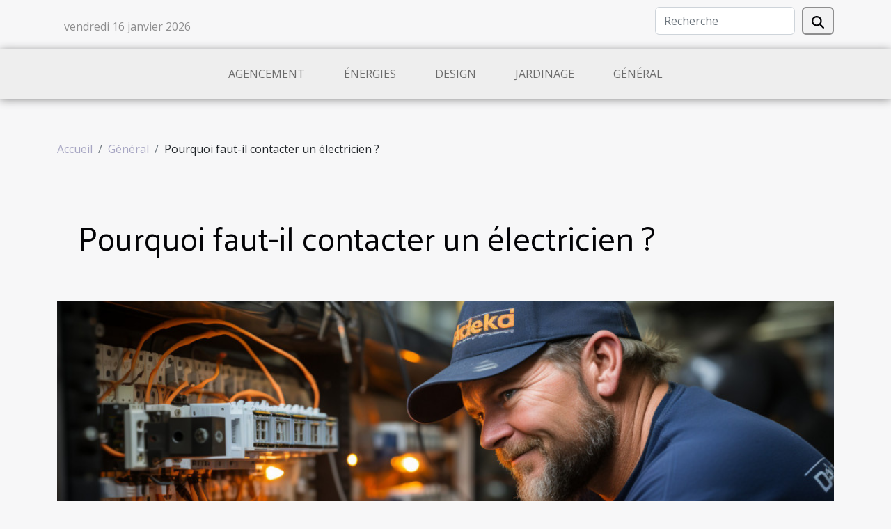

--- FILE ---
content_type: text/html; charset=UTF-8
request_url: https://www.toutrenover.com/pourquoi-faut-il-contacter-un-electricien
body_size: 14613
content:
<!DOCTYPE html>
    <html lang="fr">
<head>
    <meta charset="utf-8">
    <title>Pourquoi faut-il contacter un électricien ?  | www.toutrenover.com</title>
<meta name="description" content="">

<meta name="robots" content="index,follow" />
<link rel="icon" type="image/png" href="/favicon.png" />
    <meta name="viewport" content="width=device-width, initial-scale=1">
    <link rel="stylesheet" href="/css/style2.css">
</head>
<body>
    <header>
    <div class="container row">
    <!--    <time datetime="2026-01-16 06:51:57">Vendredi 16 janvier 2026 06:51</time> -->
    <time id="currentDatetimeLang"></time>
    <script>
    document.addEventListener('DOMContentLoaded', function() {
        const dateElement = document.getElementById('currentDatetimeLang');
        const current = new Date();
        const options = { weekday: 'long', year: 'numeric', month: 'long', day: 'numeric' };
        
        const htmlLang = document.documentElement.lang;
        
        const dateString = current.toLocaleDateString(htmlLang, options);
        dateElement.textContent = dateString;
    });
</script>

        <form class="d-flex" role="search" method="get" action="/search">
    <input type="search" class="form-control"  name="q" placeholder="Recherche" aria-label="Recherche"  pattern=".*\S.*" required>
    <button type="submit" class="btn">
        <svg xmlns="http://www.w3.org/2000/svg" width="18px" height="18px" fill="currentColor" viewBox="0 0 512 512">
                    <path d="M416 208c0 45.9-14.9 88.3-40 122.7L502.6 457.4c12.5 12.5 12.5 32.8 0 45.3s-32.8 12.5-45.3 0L330.7 376c-34.4 25.2-76.8 40-122.7 40C93.1 416 0 322.9 0 208S93.1 0 208 0S416 93.1 416 208zM208 352a144 144 0 1 0 0-288 144 144 0 1 0 0 288z"/>
                </svg>
    </button>
</form>
    </div>
    <div class="container-fluid d-flex justify-content-center">
        <nav class="navbar container navbar-expand-xl m-0 pt-3">
            <div class="container-fluid">
                <button class="navbar-toggler" type="button" data-bs-toggle="collapse" data-bs-target="#navbarSupportedContent" aria-controls="navbarSupportedContent" aria-expanded="false" aria-label="Toggle navigation">
                    <svg xmlns="http://www.w3.org/2000/svg" fill="currentColor" class="bi bi-list" viewBox="0 0 16 16">
                        <path fill-rule="evenodd" d="M2.5 12a.5.5 0 0 1 .5-.5h10a.5.5 0 0 1 0 1H3a.5.5 0 0 1-.5-.5m0-4a.5.5 0 0 1 .5-.5h10a.5.5 0 0 1 0 1H3a.5.5 0 0 1-.5-.5m0-4a.5.5 0 0 1 .5-.5h10a.5.5 0 0 1 0 1H3a.5.5 0 0 1-.5-.5"></path>
                    </svg>
                </button>
                <div class="collapse navbar-collapse" id="navbarSupportedContent">
                    <ul class="navbar-nav">
                                                    <li class="nav-item">
    <a href="/agencement" class="nav-link">Agencement</a>
    </li>
                                    <li class="nav-item">
    <a href="/energies" class="nav-link">Énergies</a>
    </li>
                                    <li class="nav-item">
    <a href="/design" class="nav-link">Design</a>
    </li>
                                    <li class="nav-item">
    <a href="/jardinage" class="nav-link">Jardinage</a>
    </li>
                                    <li class="nav-item">
    <a href="/general" class="nav-link">Général</a>
    </li>
                            </ul>
                </div>
            </div>
        </nav>
    </div>
</header>
<div class="container">
        <nav aria-label="breadcrumb"
             >
            <ol class="breadcrumb">
                <li class="breadcrumb-item"><a href="/">Accueil</a></li>
                                    <li class="breadcrumb-item  active ">
                        <a href="/general" title="Général">Général</a>                    </li>
                                <li class="breadcrumb-item">
                    Pourquoi faut-il contacter un électricien ?                </li>
            </ol>
        </nav>
    </div>
<div class="container-fluid">
    <main class="container sidebar-left mt-2">
        <div class="row">
            <div>
                                    <h1>
                        Pourquoi faut-il contacter un électricien ?                    </h1>
                
                    <img class="img-fluid" src="/images/pourquoi-faut-il-contacter-un-electricien.jpg" alt="Pourquoi faut-il contacter un électricien ?">
            </div>

            <aside class="col-lg-3 order-2 order-lg-1 col-12 aside-left">
            <!--     -->

                <div class="list-img-none">
                    <h2>Nouveau</h2>                            <section>
                    <figure><a href="/comment-les-innovations-technologiques-ameliorent-elles-les-monte-escaliers-modernes" title="Comment les innovations technologiques améliorent-elles les monte-escaliers modernes ?"><img class="img-fluid" src="/images/comment-les-innovations-technologiques-ameliorent-elles-les-monte-escaliers-modernes.jpeg" alt="Comment les innovations technologiques améliorent-elles les monte-escaliers modernes ?"></a></figure><figcaption>Comment les innovations technologiques améliorent-elles les monte-escaliers modernes ?</figcaption>                    <div>
                                                <h3><a href="/comment-les-innovations-technologiques-ameliorent-elles-les-monte-escaliers-modernes" title="Comment les innovations technologiques améliorent-elles les monte-escaliers modernes ?">Comment les innovations technologiques améliorent-elles les monte-escaliers modernes ?</a></h3>                    </div>
                </section>
                            <section>
                    <figure><a href="/comment-les-panneaux-solaires-peuvent-reduire-vos-factures-delectricite" title="Comment les panneaux solaires peuvent réduire vos factures d&#039;électricité?"><img class="img-fluid" src="/images/comment-les-panneaux-solaires-peuvent-reduire-vos-factures-delectricite.jpeg" alt="Comment les panneaux solaires peuvent réduire vos factures d&#039;électricité?"></a></figure><figcaption>Comment les panneaux solaires peuvent réduire vos factures d'électricité?</figcaption>                    <div>
                                                <h3><a href="/comment-les-panneaux-solaires-peuvent-reduire-vos-factures-delectricite" title="Comment les panneaux solaires peuvent réduire vos factures d&#039;électricité?">Comment les panneaux solaires peuvent réduire vos factures d'électricité?</a></h3>                    </div>
                </section>
                            <section>
                    <figure><a href="/comment-integrer-des-affiches-zodiaques-dans-votre-deco" title="Comment intégrer des affiches zodiaques dans votre déco ?"><img class="img-fluid" src="/images/comment-integrer-des-affiches-zodiaques-dans-votre-deco.jpeg" alt="Comment intégrer des affiches zodiaques dans votre déco ?"></a></figure><figcaption>Comment intégrer des affiches zodiaques dans votre déco ?</figcaption>                    <div>
                                                <h3><a href="/comment-integrer-des-affiches-zodiaques-dans-votre-deco" title="Comment intégrer des affiches zodiaques dans votre déco ?">Comment intégrer des affiches zodiaques dans votre déco ?</a></h3>                    </div>
                </section>
                            <section>
                    <figure><a href="/comment-les-innovations-technologiques-influencent-la-renovation-habitat" title="Comment les innovations technologiques influencent la rénovation habitat ?"><img class="img-fluid" src="/images/comment-les-innovations-technologiques-influencent-la-renovation-habitat.jpg" alt="Comment les innovations technologiques influencent la rénovation habitat ?"></a></figure><figcaption>Comment les innovations technologiques influencent la rénovation habitat ?</figcaption>                    <div>
                                                <h3><a href="/comment-les-innovations-technologiques-influencent-la-renovation-habitat" title="Comment les innovations technologiques influencent la rénovation habitat ?">Comment les innovations technologiques influencent la rénovation habitat ?</a></h3>                    </div>
                </section>
                            <section>
                    <figure><a href="/comment-la-couleur-de-peinture-influence-lambiance-dun-appartement" title="Comment la couleur de peinture influence l&#039;ambiance d&#039;un appartement ?"><img class="img-fluid" src="/images/comment-la-couleur-de-peinture-influence-lambiance-dun-appartement.jpeg" alt="Comment la couleur de peinture influence l&#039;ambiance d&#039;un appartement ?"></a></figure><figcaption>Comment la couleur de peinture influence l'ambiance d'un appartement ?</figcaption>                    <div>
                                                <h3><a href="/comment-la-couleur-de-peinture-influence-lambiance-dun-appartement" title="Comment la couleur de peinture influence l&#039;ambiance d&#039;un appartement ?">Comment la couleur de peinture influence l'ambiance d'un appartement ?</a></h3>                    </div>
                </section>
                                    </div>
            </aside>

            <div class="col-lg-9 order-1 order-lg-2 col-12 main">
                <article><div><p>Les équipements électriques se retrouvent dans plusieurs installations. L'électricien fait donc partie de l'un des artisans demandés par les particuliers comme les entreprises. Et pour savoir en quoi consistent les services proposés par un artisan- électricien, lisez ceci.</p>
<h2 id="anchor_0">Quelles sont les prestations d'un électricien ?</h2>
<p>L'électricien est le professionnel chargé de la mise en place, de l'installation, du dépannage, de l'entretien des équipements et réseaux électriques. Ce type d'ouvrier, retrouvé chez <span>Perrin Dépannage</span>, propose également des services liés aux raccordements et à la distribution en ce qui concerne les appareils électriques.</p>
<p>Ainsi, l'électricien assure la gestion des plans pour l'emplacement des installations électriques, puis la pose des câbles et des appareillages dans le bon ordre. Ce professionnel est aussi reconnu pour ses prestations dans le domaine de l'informatique, de la climatisation et du chauffage. Il est contacté également pour les réseaux de télécommunication, les alarmes, les domotiques, les antennes, les photovoltaïques, les multimédias, les systèmes d'éclairage centralisés...</p>
<p>Par ailleurs, certains électriciens se spécialisent dans un seul domaine pour répondre à toutes les exigences des clients.</p>
<h2 id="anchor_1">En quoi les services de l'électricien peuvent-ils être utiles ?</h2>
<p>L'électricien est souvent contacté pour régler les pannes au niveau des installations électriques. Mais avant tout, il peut assurer le confort d'un logement ou d'un bureau. Il est sollicité également pour la mise en place des équipements électriques, afin d'assurer le respect des règles en vigueur et de l'environnement.</p>
<p>Cet artisan peut intervenir pour une urgence dans plusieurs domaines. En réalité, les soucis liés aux appareils et canaux électriques peuvent vite devenir dangereux, voire fatals. L'électricien est alors le seul habileté à intervenir pour ces genres de situations.</p>
<p>On peut lui confier la réparation des équipements, le rétablissement de l'énergie et la fiabilité des installations.</p>
<p>Ceci dit, il est possible d'appeler un électricien pour bénéficier de ses conseils. C'est en effet le professionnel idéal pouvant aider à bien utiliser ses appareils électriques, à connaître les nouvelles sources d'énergie utiles et à économiser les dépenses en énergie. En outre, contacter un électricien est indispensable pour bénéficier de plusieurs services relatifs à l'électricité, mais aussi obligatoires pour suivre les normes.</p><div>
                    <fieldset><time datetime="2022-06-23 23:41:07">Jeudi 23 juin 2022 23:41</time>                        <ul>
                    <li><a href="https://pinterest.com/pin/create/bookmarklet/?media=/images/pourquoi-faut-il-contacter-un-electricien.jpg&amp;url=https://www.toutrenover.com/pourquoi-faut-il-contacter-un-electricien&amp;is_video=0&amp;description=Pourquoi faut-il contacter un électricien ?" rel="nofollow" target="_blank"><i class="social-pinterest"></i></a></li>
                    <li><a href="https://api.whatsapp.com/send?text=Pourquoi faut-il contacter un électricien ?&amp;https://www.toutrenover.com/pourquoi-faut-il-contacter-un-electricien" rel="nofollow" target="_blank"><i class="social-whatsapp"></i></a></li>
                    <li><a href="https://www.facebook.com/sharer.php?u=https://www.toutrenover.com/pourquoi-faut-il-contacter-un-electricien" rel="nofollow" target="_blank"><i class="social-facebook"></i></a></li>
                    <li><a href="https://reddit.com/submit?url=https://www.toutrenover.com/pourquoi-faut-il-contacter-un-electricien&amp;title=Pourquoi faut-il contacter un électricien ?" rel="nofollow" target="_blank"><i class="social-reddit"></i></a></li>
                    <li><a href="https://www.linkedin.com/shareArticle?url=https://www.toutrenover.com/pourquoi-faut-il-contacter-un-electricien&amp;title=Pourquoi faut-il contacter un électricien ?" rel="nofollow" target="_blank"><i class="social-linkedin"></i></a></li>
                    <li><a href="https://twitter.com/share?url=https://www.toutrenover.com/pourquoi-faut-il-contacter-un-electricien&amp;text=Pourquoi faut-il contacter un électricien ?" rel="nofollow" target="_blank"><i class="social-twitter"></i></a></li>
                    <li><a href="https://t.me/share/url?url=https://www.toutrenover.com/pourquoi-faut-il-contacter-un-electricien&amp;text=Pourquoi faut-il contacter un électricien ?" rel="nofollow" target="_blank"><i class="social-telegram"></i></a></li>
            </ul></fieldset></article>            </div>
        </div>
        <div class="container pages-list-default">
        <h2>Similaire</h2>                    <section>
                <div class="row">
                    <div class="col-sm-3">
                        <a href="/comment-selectionner-lartisan-ideal-pour-votre-projet-de-renovation" title="Comment sélectionner l&#039;artisan idéal pour votre projet de rénovation"><img class="float-start img-fluid" src="/images/comment-selectionner-lartisan-ideal-pour-votre-projet-de-renovation.jpg" alt="Comment sélectionner l&#039;artisan idéal pour votre projet de rénovation"></a>                    </div>
                    <div class="col-sm-9 "> 
                        <h3><a href="/comment-selectionner-lartisan-ideal-pour-votre-projet-de-renovation" title="Comment sélectionner l&#039;artisan idéal pour votre projet de rénovation">Comment sélectionner l'artisan idéal pour votre projet de rénovation</a></h3>                        <time datetime="2025-04-28 09:58:04">Lundi 28 avril 2025 09:58</time>                        <div>
La rénovation d'un espace de vie est un projet passionnant mais semé d'embûches, et trouver l'artisan adéquat peut s'avérer être un véritable défi. Chaque projet étant unique, il est primordial de sélectionner un professionnel qui saura non seulement répondre à vos besoins spécifiques mais également respecter vos attentes en termes de qualité et de budget. Cet exposé vous guidera à travers les étapes clés pour choisir l'artisan qui transformera votre projet de rénovation en réalité, tout en évitant les pièges courants.
Identifier vos besoins précis
Avant de se lancer dans la quête d'un artisan pour votre rénovation intérieure, délimiter avec précision l'étendue et les particularités de votre projet s'avère indispensable. Il convient de réfléchir au type de rénovation envisagé, qu'il...<!--    <time datetime="2025-04-28 09:58:04">Lundi 28 avril 2025 09:58</time> --></div>                                            </div>
                </div>

            </section>
                    <section>
                <div class="row">
                    <div class="col-sm-3">
                        <a href="/comment-choisir-un-service-de-depannage-fiable-et-economique" title="Comment choisir un service de dépannage fiable et économique"><img class="float-start img-fluid" src="/images/comment-choisir-un-service-de-depannage-fiable-et-economique.jpg" alt="Comment choisir un service de dépannage fiable et économique"></a>                    </div>
                    <div class="col-sm-9 "> 
                        <h3><a href="/comment-choisir-un-service-de-depannage-fiable-et-economique" title="Comment choisir un service de dépannage fiable et économique">Comment choisir un service de dépannage fiable et économique</a></h3>                        <time datetime="2025-04-18 01:14:03">Vendredi 18 avril 2025 01:14</time>                        <div>
Confrontés à une panne imprévue, nombre d'entre nous se retrouvent dans l'urgence de trouver un service de dépannage à la fois fiable et abordable. Cependant, face à la multitude d'options disponibles, faire un choix éclairé peut s'avérer complexe. Cet écrit se propose de vous guider à travers les méandres du choix d'un service de dépannage, vous offrant ainsi les clés pour une décision judicieuse et économique. Plongez dans nos conseils pour transformer une situation stressante en une solution sereine et efficace.
Évaluer la réputation et les avis
Pour sélectionner un service de dépannage de confiance, il est primordial de se renseigner sur sa réputation. Les avis en ligne, les recommandations de proches et les certifications professionnelles sont des indicateurs fiables de la qualité...<!--    <time datetime="2025-04-18 01:14:03">Vendredi 18 avril 2025 01:14</time> --></div>                                            </div>
                </div>

            </section>
                    <section>
                <div class="row">
                    <div class="col-sm-3">
                        <a href="/comment-choisir-le-bon-specialiste-pour-vos-urgences-de-plomberie" title="Comment choisir le bon spécialiste pour vos urgences de plomberie"><img class="float-start img-fluid" src="/images/comment-choisir-le-bon-specialiste-pour-vos-urgences-de-plomberie.jpg" alt="Comment choisir le bon spécialiste pour vos urgences de plomberie"></a>                    </div>
                    <div class="col-sm-9 "> 
                        <h3><a href="/comment-choisir-le-bon-specialiste-pour-vos-urgences-de-plomberie" title="Comment choisir le bon spécialiste pour vos urgences de plomberie">Comment choisir le bon spécialiste pour vos urgences de plomberie</a></h3>                        <time datetime="2025-02-13 00:40:05">Jeudi 13 février 2025 00:40</time>                        <div>
Lorsque les tuyaux fuient et que l'eau envahit votre demeure, chaque minute compte. Un bon spécialiste en plomberie peut non seulement résoudre votre urgence rapidement, mais aussi prévenir les dommages à long terme. Avec la panoplie de professionnels disponibles, comment faire le bon choix ? Ce billet de blogue se propose de vous éclairer sur les critères à considérer pour trouver le plombier idéal en cas d'urgence. Laissez-vous guider par ces conseils pratiques et choisissez avec sagesse pour assurer la tranquillité d'esprit et la sécurité de votre foyer.
Déterminer la nature de l'urgence
Lorsqu'une urgence plomberie survient, évaluer rapidement et avec précision la situation est une étape déterminante. Identifier s'il s'agit d'une fuite mineure ou d'une fuite majeure pouvant...<!--    <time datetime="2025-02-13 00:40:05">Jeudi 13 février 2025 00:40</time> --></div>                                            </div>
                </div>

            </section>
                    <section>
                <div class="row">
                    <div class="col-sm-3">
                        <a href="/techniques-traditionnelles-pour-le-nettoyage-et-la-restauration-de-tapis-anciens" title="Techniques traditionnelles pour le nettoyage et la restauration de tapis anciens"><img class="float-start img-fluid" src="/images/techniques-traditionnelles-pour-le-nettoyage-et-la-restauration-de-tapis-anciens.jpg" alt="Techniques traditionnelles pour le nettoyage et la restauration de tapis anciens"></a>                    </div>
                    <div class="col-sm-9 "> 
                        <h3><a href="/techniques-traditionnelles-pour-le-nettoyage-et-la-restauration-de-tapis-anciens" title="Techniques traditionnelles pour le nettoyage et la restauration de tapis anciens">Techniques traditionnelles pour le nettoyage et la restauration de tapis anciens</a></h3>                        <time datetime="2025-02-08 09:42:05">Samedi 8 février 2025 09:42</time>                        <div>
La restauration de tapis anciens est un art délicat qui allie savoir-faire traditionnel et minutie. Ces pièces de collection, souvent chargées d'histoire et de valeur sentimentale, méritent une attention toute particulière lors de leur nettoyage et remise en état. Cette publication vous invite à explorer des techniques séculaires, transmises de génération en génération, qui permettent de préserver l'intégrité et la beauté des tapis anciens. Laissez-vous guider à travers les méthodes éprouvées qui assurent à ces trésors d'antan une longévité accrue.
L'importance du diagnostic préalable

Avant de se lancer dans la restauration d'un tapis ancien, le diagnostic préalable est une étape déterminante. Cette analyse rigoureuse est cruciale pour comprendre la composition et la condition du tapis...<!--    <time datetime="2025-02-08 09:42:05">Samedi 8 février 2025 09:42</time> --></div>                                            </div>
                </div>

            </section>
                    <section>
                <div class="row">
                    <div class="col-sm-3">
                        <a href="/comment-choisir-un-serrurier-fiable-pour-une-intervention-durgence" title="Comment choisir un serrurier fiable pour une intervention d&#039;urgence"><img class="float-start img-fluid" src="/images/comment-choisir-un-serrurier-fiable-pour-une-intervention-durgence.jpg" alt="Comment choisir un serrurier fiable pour une intervention d&#039;urgence"></a>                    </div>
                    <div class="col-sm-9 "> 
                        <h3><a href="/comment-choisir-un-serrurier-fiable-pour-une-intervention-durgence" title="Comment choisir un serrurier fiable pour une intervention d&#039;urgence">Comment choisir un serrurier fiable pour une intervention d'urgence</a></h3>                        <time datetime="2024-11-27 09:44:05">Mercredi 27 novembre 2024 09:44</time>                        <div>
Lorsque l'urgence frappe à la porte sous forme d'une serrure récalcitrante ou d'une clé perdue, la nécessité de trouver un serrurier compétent devient soudainement une priorité absolue. Dans ces moments de vulnérabilité, il est primordial de savoir comment discerner les professionnels fiables des opportunistes. Ce guide a pour objectif de vous équiper des connaissances nécessaires pour opérer un choix avisé qui garantira la sécurité de votre domicile tout en respectant votre budget. Plongeons dans l'univers de la serrurerie pour dévoiler les critères qui vous aideront à sélectionner un expert de confiance.
Comprendre l'urgence serrurerie
Lorsqu'une situation d'urgence serrurerie survient, il est primordial de faire une évaluation de la situation avec précision. Les urgences peuvent...<!--    <time datetime="2024-11-27 09:44:05">Mercredi 27 novembre 2024 09:44</time> --></div>                                            </div>
                </div>

            </section>
                    <section>
                <div class="row">
                    <div class="col-sm-3">
                        <a href="/quelle-est-la-meilleure-entreprise-de-maconnerie-en-gironde" title="Quelle est la meilleure entreprise de maçonnerie en Gironde ?"><img class="float-start img-fluid" src="/images/A.jpeg" alt="Quelle est la meilleure entreprise de maçonnerie en Gironde ?"></a>                    </div>
                    <div class="col-sm-9 "> 
                        <h3><a href="/quelle-est-la-meilleure-entreprise-de-maconnerie-en-gironde" title="Quelle est la meilleure entreprise de maçonnerie en Gironde ?">Quelle est la meilleure entreprise de maçonnerie en Gironde ?</a></h3>                        <time datetime="2024-11-25 15:52:02">Lundi 25 novembre 2024 15:52</time>                        <div>Reno Gironde est une entreprise qui propose des solutions compl&egrave;tes pour tous vos projets de r&eacute;novation globale ou partielle dans la r&eacute;gion. Toiture, isolation, menuiserie, ma&ccedil;onnerie, ventilation&hellip; Ses experts r&eacute;pondent pr&eacute;sent pour transformer vos espaces selon vos besoins et vos envies ! Gr&acirc;ce &agrave; une &eacute;quipe d&rsquo;artisans professionnels qualifi&eacute;s et certifi&eacute;s, elle est en mesure de r&eacute;pondre aux attentes du plus grand nombre en assurant, toujours, des interventions de grande qualit&eacute;.&nbsp;
&nbsp;
Qualit&eacute;, savoir-faire et respect des d&eacute;lais sont les ma&icirc;tres mots ; vous pouvez compter sur une &eacute;quipe d&eacute;vou&eacute;e et passionn&eacute;e !&nbsp;
&nbsp;
Reno...<!--    <time datetime="2024-11-25 15:52:02">Lundi 25 novembre 2024 15:52</time> --></div>                                            </div>
                </div>

            </section>
                    <section>
                <div class="row">
                    <div class="col-sm-3">
                        <a href="/les-avantages-dun-nettoyage-professionnel-apres-des-evenements-majeurs" title="Les avantages d&#039;un nettoyage professionnel après des événements majeurs"><img class="float-start img-fluid" src="/images/les-avantages-dun-nettoyage-professionnel-apres-des-evenements-majeurs.jpeg" alt="Les avantages d&#039;un nettoyage professionnel après des événements majeurs"></a>                    </div>
                    <div class="col-sm-9 "> 
                        <h3><a href="/les-avantages-dun-nettoyage-professionnel-apres-des-evenements-majeurs" title="Les avantages d&#039;un nettoyage professionnel après des événements majeurs">Les avantages d'un nettoyage professionnel après des événements majeurs</a></h3>                        <time datetime="2024-10-01 13:06:04">Mardi 1 octobre 2024 13:06</time>                        <div>
L'après-événement peut souvent être synonyme de désordre et de stress. Lorsque les lumières s'éteignent et que la foule se disperse, les organisateurs sont confrontés à une réalité moins glamour : le nettoyage. L'intervention de professionnels pour remettre les lieux en état offre une multitude d'avantages qui justifient amplement cet investissement. Cet article invite à découvrir pourquoi il est judicieux de confier cette tâche à des experts, pour un résultat impeccable et sans tracas.
Garantie d'une propreté impeccable
Lorsqu'il s'agit de restituer un espace qui a servi à un événement d'envergure dans un état de propreté exemplaire, le recours à une équipe de nettoyage professionnelle présente des avantages considérables. Pour les gestionnaires d'événements, l'engagement de tels...<!--    <time datetime="2024-10-01 13:06:04">Mardi 1 octobre 2024 13:06</time> --></div>                                            </div>
                </div>

            </section>
                    <section>
                <div class="row">
                    <div class="col-sm-3">
                        <a href="/les-tendances-recentes-dans-lindustrie-des-materiaux-de-construction" title="Les tendances récentes dans l&#039;industrie des matériaux de construction"><img class="float-start img-fluid" src="/images/les-tendances-recentes-dans-lindustrie-des-materiaux-de-construction.jpeg" alt="Les tendances récentes dans l&#039;industrie des matériaux de construction"></a>                    </div>
                    <div class="col-sm-9 "> 
                        <h3><a href="/les-tendances-recentes-dans-lindustrie-des-materiaux-de-construction" title="Les tendances récentes dans l&#039;industrie des matériaux de construction">Les tendances récentes dans l'industrie des matériaux de construction</a></h3>                        <time datetime="2024-09-05 01:50:04">Jeudi 5 septembre 2024 01:50</time>                        <div>
Dans un monde en constante évolution, l'industrie des matériaux de construction ne cesse de se réinventer. Entre innovations technologiques et préoccupations environnementales, de nouvelles tendances émergent, façonnant les horizons urbains de demain. Plongeons ensemble dans l'univers des matériaux de construction et découvrons les orientations qui dessinent l'avenir de ce secteur vital.
Éco-responsabilité et matériaux durables
La prise de conscience des enjeux environnementaux dans le secteur de la construction a mené à un intérêt accru pour les matériaux durables. Cette tendance reflète une volonté du marché de réduire l'empreinte carbone des bâtiments et de privilégier une approche plus respectueuse de notre planète. Les matériaux biosourcés, issus de ressources renouvelables,...<!--    <time datetime="2024-09-05 01:50:04">Jeudi 5 septembre 2024 01:50</time> --></div>                                            </div>
                </div>

            </section>
                    <section>
                <div class="row">
                    <div class="col-sm-3">
                        <a href="/les-meilleurs-revetements-de-sol-pour-les-pieces-a-fort-trafic" title="Les meilleurs revêtements de sol pour les pièces à fort trafic"><img class="float-start img-fluid" src="/images/les-meilleurs-revetements-de-sol-pour-les-pieces-a-fort-trafic.jpeg" alt="Les meilleurs revêtements de sol pour les pièces à fort trafic"></a>                    </div>
                    <div class="col-sm-9 "> 
                        <h3><a href="/les-meilleurs-revetements-de-sol-pour-les-pieces-a-fort-trafic" title="Les meilleurs revêtements de sol pour les pièces à fort trafic">Les meilleurs revêtements de sol pour les pièces à fort trafic</a></h3>                        <time datetime="2024-08-01 00:02:04">Jeudi 1 août 2024 00:02</time>                        <div>
Lorsqu'il s'agit d'aménager un espace, le choix du revêtement de sol s'avère souvent être un élément décisif, tant pour l'esthétique que pour la fonctionnalité de la pièce. Dans les zones à fort trafic, ce choix revêt une importance particulière, car ces espaces requièrent des matériaux capables de résister à l'usure quotidienne tout en conservant leur allure. Du carrelage résistant à la moquette accueillante, les options de revêtement de sol doivent allier durabilité et style. Ce guide vous invite à découvrir les revêtements de sol les mieux adaptés aux pièces où l'activité est intense. Vous serez guidé à travers les différentes options, leurs avantages et leurs inconvénients, afin de faire un choix éclairé qui répondra à vos attentes en matière de longévité et d'esthétique....<!--    <time datetime="2024-08-01 00:02:04">Jeudi 1 août 2024 00:02</time> --></div>                                            </div>
                </div>

            </section>
                    <section>
                <div class="row">
                    <div class="col-sm-3">
                        <a href="/les-avantages-dutiliser-des-services-professionnels-de-demenagement-pour-un-transfert-sans-tracas" title="Les avantages d&#039;utiliser des services professionnels de déménagement pour un transfert sans tracas"><img class="float-start img-fluid" src="/images/les-avantages-dutiliser-des-services-professionnels-de-demenagement-pour-un-transfert-sans-tracas.jpeg" alt="Les avantages d&#039;utiliser des services professionnels de déménagement pour un transfert sans tracas"></a>                    </div>
                    <div class="col-sm-9 "> 
                        <h3><a href="/les-avantages-dutiliser-des-services-professionnels-de-demenagement-pour-un-transfert-sans-tracas" title="Les avantages d&#039;utiliser des services professionnels de déménagement pour un transfert sans tracas">Les avantages d'utiliser des services professionnels de déménagement pour un transfert sans tracas</a></h3>                        <time datetime="2024-06-01 01:18:53">Samedi 1 juin 2024 01:18</time>                        <div>
Déménager peut souvent être une expérience angoissante et complexe. Entre la préparation des cartons, le tri des affaires et la logistique du transport, la liste des tâches semble parfois infinie. Or, faire appel à des services professionnels de déménagement peut transformer ce chaos en un processus bien huilé et sans tracas. Cette solution offre non seulement un gain de temps considérable, mais elle assure également la sécurité de vos biens les plus précieux. La tranquillité d'esprit n'est pas négligeable dans un contexte où chaque minute est comptée. Ce texte se propose de vous dévoiler ces avantages et bien d'autres encore, vous permettant ainsi d'envisager votre prochain déménagement sous un jour nouveau. Poursuivez votre lecture pour découvrir comment les professionnels du...<!--    <time datetime="2024-06-01 01:18:53">Samedi 1 juin 2024 01:18</time> --></div>                                            </div>
                </div>

            </section>
                    <section>
                <div class="row">
                    <div class="col-sm-3">
                        <a href="/comment-reduire-les-emissions-de-co2-chez-soi-grace-a-des-habitudes-simples" title="Comment réduire les émissions de CO2 chez soi grâce à des habitudes simples"><img class="float-start img-fluid" src="/images/comment-reduire-les-emissions-de-co2-chez-soi-grace-a-des-habitudes-simples.jpg" alt="Comment réduire les émissions de CO2 chez soi grâce à des habitudes simples"></a>                    </div>
                    <div class="col-sm-9 "> 
                        <h3><a href="/comment-reduire-les-emissions-de-co2-chez-soi-grace-a-des-habitudes-simples" title="Comment réduire les émissions de CO2 chez soi grâce à des habitudes simples">Comment réduire les émissions de CO2 chez soi grâce à des habitudes simples</a></h3>                        <time datetime="2024-04-18 17:52:04">Jeudi 18 avril 2024 17:52</time>                        <div>
Face à l'urgence climatique, chaque geste compte pour réduire notre empreinte carbone. Notre domicile est un terrain fertile pour l'adoption de pratiques écologiques susceptibles de diminuer significativement les émissions de CO2. Bien souvent, on pense que ces changements requièrent des investissements considérables ou des efforts herculéens, pourtant, il existe des méthodes simples et accessibles pour contribuer à la protection de notre planète. Ce sujet, à la fois pertinent et d'actualité, nous interpelle sur notre capacité à agir individuellement en faveur d'un avenir plus durable. Cet écrit vous propose de découvrir des habitudes faciles à intégrer dans votre quotidien qui auront un impact réel sur votre bilan carbone. L'objectif est de vous équiper d'un arsenal d'actions concrètes...<!--    <time datetime="2024-04-18 17:52:04">Jeudi 18 avril 2024 17:52</time> --></div>                                            </div>
                </div>

            </section>
                    <section>
                <div class="row">
                    <div class="col-sm-3">
                        <a href="/construction-de-sa-maison-individuelle-3-raisons-de-faire-appel-a-une-entreprise-professionnelle" title="Construction de sa maison individuelle : 3 raisons de faire appel à une entreprise professionnelle"><img class="float-start img-fluid" src="/images/construction-de-sa-maison-individuelle-3-raisons-de-faire-appel-a-une-entreprise-professionnelle.jpg" alt="Construction de sa maison individuelle : 3 raisons de faire appel à une entreprise professionnelle"></a>                    </div>
                    <div class="col-sm-9 "> 
                        <h3><a href="/construction-de-sa-maison-individuelle-3-raisons-de-faire-appel-a-une-entreprise-professionnelle" title="Construction de sa maison individuelle : 3 raisons de faire appel à une entreprise professionnelle">Construction de sa maison individuelle : 3 raisons de faire appel à une entreprise professionnelle</a></h3>                        <time datetime="2024-01-17 00:06:02">Mercredi 17 janvier 2024 00:06</time>                        <div>Construire une maison neuve nécessite un investissement assez important. De la fondation aux finitions, cela va nécessiter beaucoup d’argent et de la main-d’œuvre. Il n’est donc pas rare de voir plusieurs propriétaires de terrain faire appel à des entreprises professionnelles du bâtiment pour exécuter les travaux. Oui l’argent à débourser est colossal, mais pour quelles raisons confier l’ouvrage à une entreprise plutôt qu’à un artisan ayant l’expérience&nbsp;? Découvrez toutes ces raisons iciAppel à une entreprise professionnelle du bâtiment&nbsp;: une manière de faire des économies&nbsp;En décidant de confier la construction de votre nouvelle maison à une entreprise telle que le Constructeur de maisons à Chinon Maisons Batibal vous faites d’une manière ou d’une autre des économies....<!--    <time datetime="2024-01-17 00:06:02">Mercredi 17 janvier 2024 00:06</time> --></div>                                            </div>
                </div>

            </section>
                    <section>
                <div class="row">
                    <div class="col-sm-3">
                        <a href="/creer-une-coherence-visuelle-entre-votre-jardin-et-votre-interieur" title="Créer une cohérence visuelle entre votre jardin et votre intérieur"><img class="float-start img-fluid" src="/images/creer-une-coherence-visuelle-entre-votre-jardin-et-votre-interieur.jpeg" alt="Créer une cohérence visuelle entre votre jardin et votre intérieur"></a>                    </div>
                    <div class="col-sm-9 "> 
                        <h3><a href="/creer-une-coherence-visuelle-entre-votre-jardin-et-votre-interieur" title="Créer une cohérence visuelle entre votre jardin et votre intérieur">Créer une cohérence visuelle entre votre jardin et votre intérieur</a></h3>                        <time datetime="2023-11-26 01:34:02">Dimanche 26 novembre 2023 01:34</time>                        <div>
La maison est notre refuge, un lieu qui reflète notre personnalité et nos goûts. C'est également un espace où la frontière entre l'extérieur et l'intérieur peut être estompée pour créer un sentiment d'harmonie et de continuité. La cohérence visuelle entre votre jardin et votre intérieur n'est pas seulement une question d'esthétique ; elle contribue aussi à votre bien-être. Dans les lignes qui suivent, vous découvrirez comment créer un lien subtil et naturel entre ces deux espaces de vie. Vous apprendrez à sélectionner des palettes de couleurs, des matériaux, des styles et des agencements spécifiques qui reflètent et enrichissent l'ambiance de l'ensemble de votre domicile. Laissez-vous guider à travers les conseils pratiques pour que votre intérieur et votre jardin dialoguent en parfaite...<!--    <time datetime="2023-11-26 01:34:02">Dimanche 26 novembre 2023 01:34</time> --></div>                                            </div>
                </div>

            </section>
                    <section>
                <div class="row">
                    <div class="col-sm-3">
                        <a href="/comprendre-les-differents-aspects-des-travaux-publics" title="Comprendre les différents aspects des travaux publics"><img class="float-start img-fluid" src="/images/comprendre-les-differents-aspects-des-travaux-publics.jpeg" alt="Comprendre les différents aspects des travaux publics"></a>                    </div>
                    <div class="col-sm-9 "> 
                        <h3><a href="/comprendre-les-differents-aspects-des-travaux-publics" title="Comprendre les différents aspects des travaux publics">Comprendre les différents aspects des travaux publics</a></h3>                        <time datetime="2023-11-25 01:06:03">Samedi 25 novembre 2023 01:06</time>                        <div>
Découvrir le monde des travaux publics, c'est plonger dans un univers où la technique, l'ingénierie et la créativité se rejoignent pour façonner notre environnement. Les travaux publics sont bien plus qu'un simple ensemble de constructions. Ils s'insèrent de manière fondamentale dans notre quotidien, touchant autant les infrastructures routières que les systèmes d'assainissement ou les installations de loisirs. Dans ce blog, nous essaierons de vous faire comprendre les différents aspects des travaux publics, y compris leur histoire, leur importance, les différents types de travaux publics et leur impact sur notre société. Vous découvrirez comment ce secteur dynamique participe au développement durable et comment il façonne le monde de demain. Alors, êtes-vous prêt à découvrir les...<!--    <time datetime="2023-11-25 01:06:03">Samedi 25 novembre 2023 01:06</time> --></div>                                            </div>
                </div>

            </section>
                    <section>
                <div class="row">
                    <div class="col-sm-3">
                        <a href="/comment-reconnaitre-un-carreau-de-haute-qualite-a-installer-chez-soi" title="Comment reconnaître un carreau de haute qualité à installer chez soi ?"><img class="float-start img-fluid" src="/images/comment-reconnaitre-un-carreau-de-haute-qualite-a-installer-chez-soi.jpeg" alt="Comment reconnaître un carreau de haute qualité à installer chez soi ?"></a>                    </div>
                    <div class="col-sm-9 "> 
                        <h3><a href="/comment-reconnaitre-un-carreau-de-haute-qualite-a-installer-chez-soi" title="Comment reconnaître un carreau de haute qualité à installer chez soi ?">Comment reconnaître un carreau de haute qualité à installer chez soi ?</a></h3>                        <time datetime="2023-11-07 00:40:01">Mardi 7 novembre 2023 00:40</time>                        <div>Choisir les carreaux parfaits pour votre maison est un choix judicieux qui influence à la fois la longévité et l'esthétique de vos espaces de vie. Qu’il s’agisse de carreaux de sol, de murs ou de carreaux pour la salle de bains ou la cuisine, il existe plusieurs critères à considérer lors de l’achat de ces derniers. Découvrez alors dans cette section les caractéristiques des carreaux de haute qualité à installer chez vous.&nbsp;L’aspect et la texture des carreauxAfin de garantir la durabilité et l’esthétique d’une maison, il est recommandé d'opter pour des carreaux à la surface lisse et uniforme. Pour trouver des carreaux de haute qualité comme ceux disponibles dans la boutique Carro Déco magasin de carrelage Bordeaux,&nbsp;il faut tenir compte de l’aspect et de la texture des carreaux...<!--    <time datetime="2023-11-07 00:40:01">Mardi 7 novembre 2023 00:40</time> --></div>                                            </div>
                </div>

            </section>
                    <section>
                <div class="row">
                    <div class="col-sm-3">
                        <a href="/comprendre-les-differences-entre-les-divers-types-de-conseil" title="Comprendre les différences entre les divers types de conseil"><img class="float-start img-fluid" src="/images/comprendre-les-differences-entre-les-divers-types-de-conseil.jpeg" alt="Comprendre les différences entre les divers types de conseil"></a>                    </div>
                    <div class="col-sm-9 "> 
                        <h3><a href="/comprendre-les-differences-entre-les-divers-types-de-conseil" title="Comprendre les différences entre les divers types de conseil">Comprendre les différences entre les divers types de conseil</a></h3>                        <time datetime="2023-10-31 22:46:24">Mardi 31 octobre 2023 22:46</time>                        <div>
Dans le monde professionnel d'aujourd'hui, le rôle du conseil est devenu crucial. Les entreprises petites ou grandes, ont souvent recours à des conseils pour améliorer leur performance ou résoudre des problèmes complexes. Cependant, tous les conseils ne sont pas identiques. Il existe plusieurs types de conseils, chacun ayant ses propres caractéristiques et avantages. Dans cet article, nous allons vous aider à comprendre ces différences. C'est essentiel pour choisir le bon type de conseil adapté à vos besoins. Alors, êtes-vous prêt à découvrir les divers types de conseil et comment ils peuvent transformer votre entreprise?

Le conseil en stratégie
Le conseil en stratégie est souvent considéré comme le sommet de la pyramide en matière de consultation. Ce type de conseil consiste à aider...<!--    <time datetime="2023-10-31 22:46:24">Mardi 31 octobre 2023 22:46</time> --></div>                                            </div>
                </div>

            </section>
                    <section>
                <div class="row">
                    <div class="col-sm-3">
                        <a href="/les-avantages-et-les-inconvenients-du-demoussage-de-toiture" title="Les avantages et les inconvénients du démoussage de toiture"><img class="float-start img-fluid" src="/images/les-avantages-et-les-inconvenients-du-demoussage-de-toiture.jpeg" alt="Les avantages et les inconvénients du démoussage de toiture"></a>                    </div>
                    <div class="col-sm-9 "> 
                        <h3><a href="/les-avantages-et-les-inconvenients-du-demoussage-de-toiture" title="Les avantages et les inconvénients du démoussage de toiture">Les avantages et les inconvénients du démoussage de toiture</a></h3>                        <time datetime="2023-10-10 02:44:05">Mardi 10 octobre 2023 02:44</time>                        <div>
La toiture d'une maison est un élément indispensable pour assurer le confort et la sécurité des occupants. Parmi les entretiens réguliers à effectuer, le démoussage de toiture figure en bonne place. Cette opération consiste à retirer les mousses et les lichens qui se sont accumulés sur le toit. Mais est-ce vraiment nécessaire ? Quels sont les avantages et les inconvénients du démoussage de toiture ? Cet article vous invite à découvrir les enjeux autour de cette pratique et à peser le pour et le contre avant de prendre votre décision.

Qu'est-ce que le démoussage de toiture ?
Le démoussage de toiture est une étape essentielle de l'entretien de toiture. Il s'agit d'un processus qui consiste à éliminer les mousses, algues et lichens qui se sont accumulés sur la couverture de toit. Ces...<!--    <time datetime="2023-10-10 02:44:05">Mardi 10 octobre 2023 02:44</time> --></div>                                            </div>
                </div>

            </section>
                    <section>
                <div class="row">
                    <div class="col-sm-3">
                        <a href="/comprendre-le-role-et-les-services-des-usld-pour-les-seniors" title="Comprendre le rôle et les services des USLD pour les seniors"><img class="float-start img-fluid" src="/images/comprendre-le-role-et-les-services-des-usld-pour-les-seniors.jpg" alt="Comprendre le rôle et les services des USLD pour les seniors"></a>                    </div>
                    <div class="col-sm-9 "> 
                        <h3><a href="/comprendre-le-role-et-les-services-des-usld-pour-les-seniors" title="Comprendre le rôle et les services des USLD pour les seniors">Comprendre le rôle et les services des USLD pour les seniors</a></h3>                        <time datetime="2023-09-12 23:56:02">Mardi 12 septembre 2023 23:56</time>                        <div>Dans une société où la population vieillit, il est essentiel de comprendre les options de soins de santé à long terme disponibles pour nos aînés. Une de ces options est l'Unité de Soins de Longue Durée (USLD) qui fournit des soins médicaux et de réhabilitation à ceux qui en ont besoin pendant une période prolongée. Les USLD jouent un rôle crucial dans le système de santé, mais leur fonctionnement et leurs services ne sont pas toujours bien compris. Dans cet article, nous allons explorer le rôle des USLD, les types de services qu'elles offrent et comment elles peuvent bénéficier aux personnes âgées. Nous allons également aborder la question de savoir quand et pourquoi une personne pourrait avoir besoin d'entrer dans une USLD. Nous espérons que cette lecture vous aidera à comprendre...<!--    <time datetime="2023-09-12 23:56:02">Mardi 12 septembre 2023 23:56</time> --></div>                                            </div>
                </div>

            </section>
                    <section>
                <div class="row">
                    <div class="col-sm-3">
                        <a href="/pourquoi-adopter-un-abri-de-piscine-dans-son-exterieur" title="Pourquoi adopter un abri de piscine dans son extérieur ?"><img class="float-start img-fluid" src="/images/pourquoi-adopter-un-abri-de-piscine-dans-son-exterieur.jpg" alt="Pourquoi adopter un abri de piscine dans son extérieur ?"></a>                    </div>
                    <div class="col-sm-9 "> 
                        <h3><a href="/pourquoi-adopter-un-abri-de-piscine-dans-son-exterieur" title="Pourquoi adopter un abri de piscine dans son extérieur ?">Pourquoi adopter un abri de piscine dans son extérieur ?</a></h3>                        <time datetime="2023-09-11 04:16:02">Lundi 11 septembre 2023 04:16</time>                        <div>L’entretien de votre piscine devient de plus en plus pénible avec les changements de saison et les débris qui l’accompagne&nbsp;? Vous souhaitez vous épargner cette tâche fastidieuse, mais vous ignorez comment faire&nbsp;? Plus de soucis, cet article est fait pour vous. La solution idéale est d’installer un abri de piscine dans votre jardin ou extérieur. Outre le fait de protéger la piscine des éléments, un abri de piscine possède de nombreux avantages non négligeables. Voici les plus intéressantes.&nbsp;
Protéger la piscine des intempéries&nbsp;
Un abri de piscine est une structure généralement conçue en verre ou en plastique transparent. Il est installé au-dessus d’une piscine, le recouvre totalement dans le but de protéger la piscine contre la chute des débris. Les abris de piscine...<!--    <time datetime="2023-09-11 04:16:02">Lundi 11 septembre 2023 04:16</time> --></div>                                            </div>
                </div>

            </section>
                    <section>
                <div class="row">
                    <div class="col-sm-3">
                        <a href="/comment-entretenir-votre-robot-tondeuse-pour-prolonger-sa-duree-de-vie" title="Comment entretenir votre robot tondeuse pour prolonger sa durée de vie"><img class="float-start img-fluid" src="/images/comment-entretenir-votre-robot-tondeuse-pour-prolonger-sa-duree-de-vie.jpeg" alt="Comment entretenir votre robot tondeuse pour prolonger sa durée de vie"></a>                    </div>
                    <div class="col-sm-9 "> 
                        <h3><a href="/comment-entretenir-votre-robot-tondeuse-pour-prolonger-sa-duree-de-vie" title="Comment entretenir votre robot tondeuse pour prolonger sa durée de vie">Comment entretenir votre robot tondeuse pour prolonger sa durée de vie</a></h3>                        <time datetime="2023-09-04 19:47:35">Lundi 4 septembre 2023 19:47</time>                        <div>
L'entretien de votre robot tondeuse est un aspect essentiel qui peut prolonger considérablement sa durée de vie. Cependant, beaucoup de gens négligent cette étape cruciale. Dans cet article, nous allons présenter des stratégies d'entretien efficaces qui vous aideront à maximiser la durée de vie de votre robot tondeuse. Vous découvrirez également comment prévenir les problèmes courants et maintenir votre appareil en parfait état de fonctionnement. Alors, préparez-vous à découvrir comment entretenir votre robot tondeuse pour prolonger sa durée de vie.

Entretien régulier du robot tondeuse
L'importance de l'entretien régulier d'un robot tondeuse est souvent sous-estimée. Cet entretien est en réalité un facteur clé pour prolonger la durée de vie de votre appareil. C'est dans cet entretien...<!--    <time datetime="2023-09-04 19:47:35">Lundi 4 septembre 2023 19:47</time> --></div>                                            </div>
                </div>

            </section>
                    <section>
                <div class="row">
                    <div class="col-sm-3">
                        <a href="/explorer-les-avantages-du-linge-de-lit-de-luxe-pour-une-experience-de-sommeil-optimale" title="Explorer les avantages du linge de lit de luxe pour une expérience de sommeil optimale"><img class="float-start img-fluid" src="/images/explorer-les-avantages-du-linge-de-lit-de-luxe-pour-une-experience-de-sommeil-optimale.jpeg" alt="Explorer les avantages du linge de lit de luxe pour une expérience de sommeil optimale"></a>                    </div>
                    <div class="col-sm-9 "> 
                        <h3><a href="/explorer-les-avantages-du-linge-de-lit-de-luxe-pour-une-experience-de-sommeil-optimale" title="Explorer les avantages du linge de lit de luxe pour une expérience de sommeil optimale">Explorer les avantages du linge de lit de luxe pour une expérience de sommeil optimale</a></h3>                        <time datetime="2023-09-04 02:24:06">Lundi 4 septembre 2023 02:24</time>                        <div>
Découvrons ensemble, chers lecteurs, l'importance du linge de lit de luxe pour une expérience de sommeil optimale. Existe-t-il un meilleur sentiment que de s'immerger dans des draps de qualité supérieure après une longue journée? Les avantages du linge de lit de luxe vont bien au-delà de la simple esthétique. Il influe directement sur la qualité de votre sommeil et, par conséquent, sur votre santé et votre bien-être. C'est pourquoi nous allons explorer les avantages et les caractéristiques du linge de lit de luxe. Enrichissez vos connaissances et faites le choix qui répond le mieux à vos besoins en matière de sommeil.

La Qualité du Matériel
Le choix du matériel de qualité est primordial lors de l'achat de linge de lit. Un matériau de qualité supérieure, comme les fils de coton, peut...<!--    <time datetime="2023-09-04 02:24:06">Lundi 4 septembre 2023 02:24</time> --></div>                                            </div>
                </div>

            </section>
                    <section>
                <div class="row">
                    <div class="col-sm-3">
                        <a href="/les-astuces-pour-eviter-le-debouchage-frequent-des-canalisations" title="Les astuces pour éviter le débouchage fréquent des canalisations"><img class="float-start img-fluid" src="/images/les-astuces-pour-eviter-le-debouchage-frequent-des-canalisations.jpeg" alt="Les astuces pour éviter le débouchage fréquent des canalisations"></a>                    </div>
                    <div class="col-sm-9 "> 
                        <h3><a href="/les-astuces-pour-eviter-le-debouchage-frequent-des-canalisations" title="Les astuces pour éviter le débouchage fréquent des canalisations">Les astuces pour éviter le débouchage fréquent des canalisations</a></h3>                        <time datetime="2023-08-31 02:38:04">Jeudi 31 août 2023 02:38</time>                        <div>
Éviter le débouchage fréquent des canalisations est un enjeu de taille pour beaucoup de ménages. Il n'est pas rare de constater que nos canalisations se bouchent plus souvent qu'autrefois. Ces problèmes, peu agréables et souvent coûteux, peuvent cependant être évités grâce à quelques astuces simples et pratiques. Dans cet article, nous vous proposons de découvrir ces techniques et astuces qui vous permettront de maintenir vos canalisations en bon état et d'éviter les désagréments liés à leur débouchage. Notre objectif est de vous aider à prévenir et solutionner d'éventuels problèmes de canalisation. C'est donc avec plaisir que nous vous invitons à poursuivre votre lecture et à découvrir ces astuces essentielles.

Connaître les causes courantes de bouchage des canalisations
Les causes de...<!--    <time datetime="2023-08-31 02:38:04">Jeudi 31 août 2023 02:38</time> --></div>                                            </div>
                </div>

            </section>
                    <section>
                <div class="row">
                    <div class="col-sm-3">
                        <a href="/comprendre-le-fonctionnement-des-pergolas-bioclimatiques-pour-un-meilleur-amenagement-exterieur" title="Comprendre le fonctionnement des pergolas bioclimatiques pour un meilleur aménagement extérieur"><img class="float-start img-fluid" src="/images/comprendre-le-fonctionnement-des-pergolas-bioclimatiques-pour-un-meilleur-amenagement-exterieur.jpeg" alt="Comprendre le fonctionnement des pergolas bioclimatiques pour un meilleur aménagement extérieur"></a>                    </div>
                    <div class="col-sm-9 "> 
                        <h3><a href="/comprendre-le-fonctionnement-des-pergolas-bioclimatiques-pour-un-meilleur-amenagement-exterieur" title="Comprendre le fonctionnement des pergolas bioclimatiques pour un meilleur aménagement extérieur">Comprendre le fonctionnement des pergolas bioclimatiques pour un meilleur aménagement extérieur</a></h3>                        <time datetime="2023-08-23 11:37:30">Mercredi 23 août 2023 11:37</time>                        <div>
Les pergolas bioclimatiques sont de plus en plus prisées pour l'aménagement extérieur grâce à leur capacité à créer un espace de vie à ciel ouvert, tout en proposant une protection contre les intempéries. Ces structures modernes et élégantes sont conçues pour s'adapter aux conditions météorologiques et permettent de profiter de l'extérieur tout au long de l'année. Mais comment fonctionnent-elles exactement ? Et comment peuvent-elles améliorer votre aménagement extérieur ? Cet article se propose de vous aider à comprendre le fonctionnement des pergolas bioclimatiques et leur rôle dans l'amélioration de l'espace extérieur de votre maison.

Qu'est-ce qu'une pergola bioclimatique ?
Une pergola bioclimatique est un type d'aménagement extérieur conçu pour optimiser et contrôler l'exposition...<!--    <time datetime="2023-08-23 11:37:30">Mercredi 23 août 2023 11:37</time> --></div>                                            </div>
                </div>

            </section>
                    <section>
                <div class="row">
                    <div class="col-sm-3">
                        <a href="/le-role-du-jardin-dans-le-bien-etre-mental" title="Le rôle du jardin dans le bien-être mental"><img class="float-start img-fluid" src="/images/le-role-du-jardin-dans-le-bien-etre-mental.jpeg" alt="Le rôle du jardin dans le bien-être mental"></a>                    </div>
                    <div class="col-sm-9 "> 
                        <h3><a href="/le-role-du-jardin-dans-le-bien-etre-mental" title="Le rôle du jardin dans le bien-être mental">Le rôle du jardin dans le bien-être mental</a></h3>                        <time datetime="2023-08-15 02:48:02">Mardi 15 août 2023 02:48</time>                        <div>
Le jardin, un lieu de paix et de créativité, est bien plus qu'un simple espace vert. Il peut jouer un rôle crucial dans la promotion du bien-être mental et physique. C'est une oasis où l'on peut se libérer des contraintes quotidiennes pour profiter d'une véritable tranquillité. La présence de verdure a même été scientifiquement prouvée comme étant bénéfique pour notre santé mentale. Si vous êtes curieux de connaître les secrets derrière ces avantages physiques et psychologiques du jardinage, suivez-nous à travers cet article qui explore le rôle précis que joue le jardin dans notre bien-être mental.

La thérapie par le jardin: une approche naturelle
Interagir avec la nature grâce au jardinage, également connu sous le terme technique d'hortithérapie, peut jouer un rôle significatif dans...<!--    <time datetime="2023-08-15 02:48:02">Mardi 15 août 2023 02:48</time> --></div>                                            </div>
                </div>

            </section>
                    <section>
                <div class="row">
                    <div class="col-sm-3">
                        <a href="/6-avantages-dopter-pour-les-escaliers-en-bois-metal" title="6 avantages d’opter pour les escaliers en bois-métal"><img class="float-start img-fluid" src="/images/6-avantages-dopter-pour-les-escaliers-en-bois-metal.jpeg" alt="6 avantages d’opter pour les escaliers en bois-métal"></a>                    </div>
                    <div class="col-sm-9 "> 
                        <h3><a href="/6-avantages-dopter-pour-les-escaliers-en-bois-metal" title="6 avantages d’opter pour les escaliers en bois-métal">6 avantages d’opter pour les escaliers en bois-métal</a></h3>                        <time datetime="2023-08-06 02:16:02">Dimanche 6 août 2023 02:16</time>                        <div>En raison de leur durabilité, leur esthétisme et leur polyvalence, les escaliers en bois-métal sont devenus très populaires ces dernières années. Ces escaliers allient la chaleur et la beauté naturelle du bois avec la robustesse et la modernité du métal pour vous offrir de nombreux avantages. Découvrez dans cet article un détail sur les six principaux avantages d’opter pour les escaliers en bois-métal dans votre maison.
Esthétisme intemporel
Les escaliers en bois métal vous offrent comme premier avantage un esthétisme intemporel. En effet, le mélange du bois naturel avec le métal crée une combinaison visuellement attrayante. Cette dernière s’harmonise parfaitement avec différents styles de décoration intérieure qu’ils soient modernes, contemporains, rustiques ou traditionnels. De plus,...<!--    <time datetime="2023-08-06 02:16:02">Dimanche 6 août 2023 02:16</time> --></div>                                            </div>
                </div>

            </section>
                    </div>

                
    </main>
</div>
<footer>
    <div class="container-fluid">
        <div class="container">
            <div class="row default-search">
                <div class="col-12 col-lg-4">
                    <form class="d-flex" role="search" method="get" action="/search">
    <input type="search" class="form-control"  name="q" placeholder="Recherche" aria-label="Recherche"  pattern=".*\S.*" required>
    <button type="submit" class="btn">
        <svg xmlns="http://www.w3.org/2000/svg" width="18px" height="18px" fill="currentColor" viewBox="0 0 512 512">
                    <path d="M416 208c0 45.9-14.9 88.3-40 122.7L502.6 457.4c12.5 12.5 12.5 32.8 0 45.3s-32.8 12.5-45.3 0L330.7 376c-34.4 25.2-76.8 40-122.7 40C93.1 416 0 322.9 0 208S93.1 0 208 0S416 93.1 416 208zM208 352a144 144 0 1 0 0-288 144 144 0 1 0 0 288z"/>
                </svg>
    </button>
</form>
                </div>
                <div class="col-12 col-lg-4">
                    <section>
            <div>
                <h3><a href="/agencement" title="Agencement">Agencement</a></h3>                            </div>
        </section>
            <section>
            <div>
                <h3><a href="/energies" title="Énergies">Énergies</a></h3>                            </div>
        </section>
            <section>
            <div>
                <h3><a href="/design" title="Design">Design</a></h3>                            </div>
        </section>
            <section>
            <div>
                <h3><a href="/jardinage" title="Jardinage">Jardinage</a></h3>                            </div>
        </section>
            <section>
            <div>
                <h3><a href="/general" title="Général">Général</a></h3>                            </div>
        </section>
                        </div>
                <div class="col-12 col-lg-4">
                    
                                    </div>
            </div>
        </div>
    </div>
</footer>
    <script src="https://cdn.jsdelivr.net/npm/bootstrap@5.0.2/dist/js/bootstrap.bundle.min.js" integrity="sha384-MrcW6ZMFYlzcLA8Nl+NtUVF0sA7MsXsP1UyJoMp4YLEuNSfAP+JcXn/tWtIaxVXM" crossorigin="anonymous"></script>
    </body>
</html>
